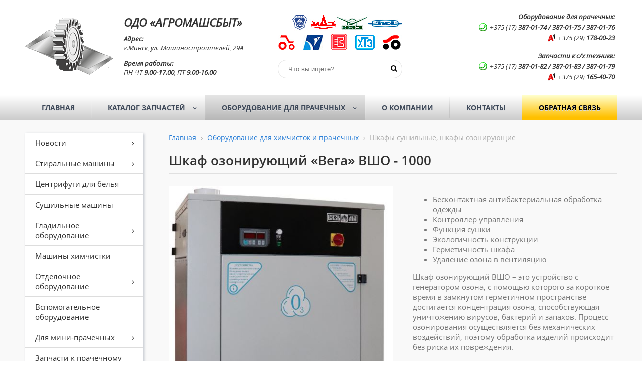

--- FILE ---
content_type: text/html; charset=UTF-8
request_url: https://agromashsbyt.by/drycleaning/shkafy-sushilnye/shkaf-ozoniruyushchiy-vega-vsho-1000/
body_size: 11040
content:
<!DOCTYPE html>
<html lang="ru">
<head>
<meta name="viewport" content="width=device-width, initial-scale=1.0">
<meta name="yandex-verification" content="4e9fa9282e845d3d" />
<meta name="cmsmagazine" content="edd357154ee86e4253d6332946a289c2" />
<meta name="google-site-verification" content="bAaJrjIQ_ZA-cfAEn54DC3dJo9pHSeeXiJ1_U_VQT-w" />
<meta name="format-detection" content="telephone=no,email=no,address=no,date=no">
<title>Шкаф озонирующий «Вега» ВШО - 1000 купить в Минске</title>
<meta http-equiv="Content-Type" content="text/html; charset=UTF-8" />
<meta name="description" content="Купить шкаф озонирующий «вега» вшо - 1000 в Минске и по всей Беларуси по выгодной цене. Гибкая система скидок, выгодные условия оплаты!" />
<link href="//fonts.googleapis.com/css?family=Open Sans:600,400,300,300italic,400italic,500,700&subset=latin,cyrillic" type="text/css"  rel="stylesheet" />
<link href="//maxcdn.bootstrapcdn.com/font-awesome/4.6.3/css/font-awesome.min.css" type="text/css"  rel="stylesheet" />
<link href="/bitrix/js/ui/design-tokens/dist/ui.design-tokens.min.css?167820545422029" type="text/css"  rel="stylesheet" />
<link href="/bitrix/js/ui/fonts/opensans/ui.font.opensans.min.css?16782054502320" type="text/css"  rel="stylesheet" />
<link href="/bitrix/js/main/popup/dist/main.popup.bundle.min.css?167820543425089" type="text/css"  rel="stylesheet" />
<link href="/bitrix/cache/css/s1/kolibri_corplite/page_208b3e297992e5b739de079b79802953/page_208b3e297992e5b739de079b79802953_v1.css?167820564121281" type="text/css"  rel="stylesheet" />
<link href="/bitrix/cache/css/s1/kolibri_corplite/template_0b127edc9babee2071ccb224489a8f7e/template_0b127edc9babee2071ccb224489a8f7e_v1.css?167820563951400" type="text/css"  data-template-style="true" rel="stylesheet" />
<script type="text/javascript">if(!window.BX)window.BX={};if(!window.BX.message)window.BX.message=function(mess){if(typeof mess==='object'){for(let i in mess) {BX.message[i]=mess[i];} return true;}};</script>
<script type="text/javascript">(window.BX||top.BX).message({'JS_CORE_LOADING':'Загрузка...','JS_CORE_NO_DATA':'- Нет данных -','JS_CORE_WINDOW_CLOSE':'Закрыть','JS_CORE_WINDOW_EXPAND':'Развернуть','JS_CORE_WINDOW_NARROW':'Свернуть в окно','JS_CORE_WINDOW_SAVE':'Сохранить','JS_CORE_WINDOW_CANCEL':'Отменить','JS_CORE_WINDOW_CONTINUE':'Продолжить','JS_CORE_H':'ч','JS_CORE_M':'м','JS_CORE_S':'с','JSADM_AI_HIDE_EXTRA':'Скрыть лишние','JSADM_AI_ALL_NOTIF':'Показать все','JSADM_AUTH_REQ':'Требуется авторизация!','JS_CORE_WINDOW_AUTH':'Войти','JS_CORE_IMAGE_FULL':'Полный размер'});</script>

<script type="text/javascript" src="/bitrix/js/main/core/core.min.js?1678205445220366"></script>

<script>BX.setJSList(['/bitrix/js/main/core/core_ajax.js','/bitrix/js/main/core/core_promise.js','/bitrix/js/main/polyfill/promise/js/promise.js','/bitrix/js/main/loadext/loadext.js','/bitrix/js/main/loadext/extension.js','/bitrix/js/main/polyfill/promise/js/promise.js','/bitrix/js/main/polyfill/find/js/find.js','/bitrix/js/main/polyfill/includes/js/includes.js','/bitrix/js/main/polyfill/matches/js/matches.js','/bitrix/js/ui/polyfill/closest/js/closest.js','/bitrix/js/main/polyfill/fill/main.polyfill.fill.js','/bitrix/js/main/polyfill/find/js/find.js','/bitrix/js/main/polyfill/matches/js/matches.js','/bitrix/js/main/polyfill/core/dist/polyfill.bundle.js','/bitrix/js/main/core/core.js','/bitrix/js/main/polyfill/intersectionobserver/js/intersectionobserver.js','/bitrix/js/main/lazyload/dist/lazyload.bundle.js','/bitrix/js/main/polyfill/core/dist/polyfill.bundle.js','/bitrix/js/main/parambag/dist/parambag.bundle.js']);
</script>
<script type="text/javascript">(window.BX||top.BX).message({'LANGUAGE_ID':'ru','FORMAT_DATE':'DD.MM.YYYY','FORMAT_DATETIME':'DD.MM.YYYY HH:MI:SS','COOKIE_PREFIX':'BITRIX_SM','SERVER_TZ_OFFSET':'10800','UTF_MODE':'Y','SITE_ID':'s1','SITE_DIR':'/','USER_ID':'','SERVER_TIME':'1770122453','USER_TZ_OFFSET':'0','USER_TZ_AUTO':'Y','bitrix_sessid':'10b472c7801bd3520e0f4a6499cb9fdf'});</script>


<script type="text/javascript" src="//code.jquery.com/jquery-2.2.4.js"></script>
<script type="text/javascript" src="/bitrix/js/main/popup/dist/main.popup.bundle.min.js?167820543465492"></script>
<script type="text/javascript" src="//yastatic.net/es5-shims/0.0.2/es5-shims.min.js"></script>
<script type="text/javascript" src="//yastatic.net/share2/share.js"></script>
<script type="text/javascript">BX.setJSList(['/bitrix/components/kolibri/form.order/templates/.default/script.js','/bitrix/templates/kolibri_corplite/assets/fancybox/jquery.fancybox.js','/bitrix/templates/kolibri_corplite/assets/fancybox/helpers/jquery.fancybox-buttons.js','/bitrix/templates/kolibri_corplite/assets/fancybox/helpers/jquery.fancybox-media.js','/bitrix/templates/kolibri_corplite/assets/fancybox/helpers/jquery.fancybox-thumbs.js','/bitrix/templates/kolibri_corplite/assets/owl-carousel/owl.carousel.js','/bitrix/templates/kolibri_corplite/assets/smartmenus/jquery.smartmenus.min.js','/bitrix/templates/kolibri_corplite/assets/scrollup/jquery.scrollup.min.js','/bitrix/templates/kolibri_corplite/script.js','/bitrix/components/kolibri/form.callback/templates/.default/script.js','/bitrix/templates/kolibri_corplite/custom.js']);</script>
<script type="text/javascript">BX.setCSSList(['/bitrix/templates/kolibri_corplite/components/bitrix/catalog/.default/style.css','/bitrix/templates/kolibri_corplite/components/bitrix/catalog/.default/bitrix/catalog.element/.default/style.css','/bitrix/components/kolibri/form.order/templates/.default/style.css','/bitrix/templates/kolibri_corplite/assets/fancybox/jquery.fancybox.css','/bitrix/templates/kolibri_corplite/assets/fancybox/helpers/jquery.fancybox-buttons.css','/bitrix/templates/kolibri_corplite/assets/fancybox/helpers/jquery.fancybox-thumbs.css','/bitrix/templates/kolibri_corplite/assets/owl-carousel/owl.carousel.css','/bitrix/templates/kolibri_corplite/assets/owl-carousel/owl.theme.css','/bitrix/templates/kolibri_corplite/assets/smartmenus/sm-core-css.css','/bitrix/templates/kolibri_corplite/assets/smartmenus/sm-theme.css','/bitrix/templates/kolibri_corplite/assets/scrollup/jquery.scrollup.css','/bitrix/templates/kolibri_corplite/components/bitrix/search.form/.default/style.css','/bitrix/templates/kolibri_corplite/components/bitrix/breadcrumb/.default/style.css','/bitrix/components/bitrix/breadcrumb/templates/coffeediz.schema.org/style.css','/bitrix/components/kolibri/form.callback/templates/.default/style.css','/bitrix/templates/kolibri_corplite/styles.css','/bitrix/templates/kolibri_corplite/template_styles.css','/bitrix/templates/kolibri_corplite/adaptive.css','/bitrix/templates/kolibri_corplite/colors.css','/bitrix/templates/kolibri_corplite/custom.css']);</script>
<link href="//agromashsbyt.by/drycleaning/shkafy-sushilnye/shkaf-ozoniruyushchiy-vega-vsho-1000/" rel="canonical" />



<script type="text/javascript"  src="/bitrix/cache/js/s1/kolibri_corplite/template_8ee0a16bf0ba7b3c1c374016789d5172/template_8ee0a16bf0ba7b3c1c374016789d5172_v1.js?1678205635233501"></script>
<script type="text/javascript"  src="/bitrix/cache/js/s1/kolibri_corplite/page_2fcf0dd4b336e536aede5e71f18ad726/page_2fcf0dd4b336e536aede5e71f18ad726_v1.js?16782056411374"></script>
<script type="text/javascript">var _ba = _ba || []; _ba.push(["aid", "321ced99a753d918dc0f8918dd79599a"]); _ba.push(["host", "agromashsbyt.by"]); (function() {var ba = document.createElement("script"); ba.type = "text/javascript"; ba.async = true;ba.src = (document.location.protocol == "https:" ? "https://" : "http://") + "bitrix.info/ba.js";var s = document.getElementsByTagName("script")[0];s.parentNode.insertBefore(ba, s);})();</script>


<link rel="shortcut icon" href="/favicon.ico" type="image/x-icon" />
</head>
<body>
<div id="wrapper">
	<div id="header">
		<div class="bonnet">
			<div class="inner clearfix">
				<div class="left">
					<div class="vertical-element">
						<div style="padding-top:5px;"><a href="/"><img src="/include/logo.png"></a></div>					</div>
					<div class="vertical-helper"></div>
				</div>
				<div class="center">
					<div class="vertical-element">
						<br><em><p style="text-align: left;line-height: 0;margin-top:15px;font-size: 17pt;">
<b>ОДО «АГРОМАШСБЫТ»</b>
</p>
<p style="font-size: 10pt;">
<b>Адрес:</b> <br>г.Минск, ул. Машиностроителей, 29А</b>
</p>
<p style="font-size: 10pt;">
<b>Время работы:</b> <br>ПН-ЧТ <b>9.00-17.00</b>, ПТ <b>9.00-16.00</b>
</p>
</em>					</div>
					<div class="vertical-helper"></div>
				</div>
				<div class="right">
					<div class="vertical-element">
						<div class="desktop"><em><p style="font-size: 10pt;">
<b>Оборудование для прачечных:</b>
<br>
<img src="/images/city.png"><span style="line-height: 1.7;">+375 (17) <b>387-01-74 / 387-01-75 / 387-01-76</b></span><br>
<img src="/images/velcom.png"><span style="font-size: 10pt;">+375 (29) <b>178-00-23</b></span>
<br>
<p style="line-height: 0;margin-top:15px;font-size: 10pt;">
<span style="font-size: 10pt;">
<p>
<span style="font-size: 10pt;"><b>Запчасти к с/х технике:</b></span>
<br>
<img src="/images/city.png"><span style="font-size: 10pt;">+375 (17) <b>387-01-82 / 387-01-83 / 387-01-79</b></span><br>
<img src="/images/velcom.png"><span style="font-size: 10pt;line-height: 1.6;">+375 (29) <b>165-40-70 </b></span>
</p></em>
</div>
<div class="mobile"><img src="/images/tel.jpg"></div>					</div>
					<div class="vertical-helper"></div>
				</div>
									<div class="search-form-box">
						<div class="vertical-element">
							<img src="/images/auto.jpg">
<br><br>

<div id="search-form" class="default">
	<form action="/search/" method="GET">
		<input type="text" name="q" value="" placeholder="Что вы ищете?" required>
		<button type="submit"><i class="fa fa-search" aria-hidden="true"></i></button>
	</form>
</div>						</div>
						<div class="vertical-helper"></div>
					</div>
							</div>
		</div>
		<div class="navigation">
			<div class="inner clearfix">
				
<ul id="menu" class="top sm sm-theme">
					<li>
					<a href="/">Главная</a>
			</li>				<li>
					<a href="/products/">Каталог запчастей</a>
			<ul>				<li>
					<a href="/products/zapchasti-k-traktoram/">Запчасти к тракторам</a>
			<ul>				<li>
					<a href="/products/zapchasti-mtz/">Запчасти МТЗ</a>
			</li>				<li>
					<a href="/products/zapchasti-t-25/">Запчасти Т-25</a>
			</li>				<li>
					<a href="/products/zapchasti-t-40/">Запчасти Т-40</a>
			</li>				<li>
					<a href="/products/zapchasti-t-150/">Запчасти Т-150</a>
			</li>				<li>
					<a href="/products/zapchasti-t-16/">Запчасти Т-16</a>
			</li>				<li>
					<a href="/products/zapchasti-yumz/">Запчасти ЮМЗ</a>
			</li>				<li>
					<a href="/products/zapchasti-dt-75/">Запчасти ДТ-75</a>
			</li></ul></li>				<li>
					<a href="/products/zapchasti-k-avtomobilyam/">Запчасти к автомобилям</a>
			<ul>				<li>
					<a href="/products/zapchasti-maz/">Запчасти МАЗ</a>
			</li>				<li>
					<a href="/products/zapchasti-gaz/">Запчасти ГАЗ</a>
			</li>				<li>
					<a href="/products/zapchasti-uaz/">Запчасти УАЗ</a>
			</li>				<li>
					<a href="/products/zapchasti-kamaz/">Запчасти КамАЗ</a>
			</li>				<li>
					<a href="/products/zapchasti-zil/">Запчасти ЗИЛ</a>
			</li></ul></li>				<li>
					<a href="/products/gidroraspredeliteli/">Гидрораспределители</a>
			</li>				<li>
					<a href="/products/rukava-vysokogo-davleniya/">Рукава высокого давления</a>
			</li>				<li>
					<a href="/products/salniki/">Сальники</a>
			</li>				<li>
					<a href="/products/podshipniki/">Подшипники</a>
			</li>				<li>
					<a href="/products/remni/">Ремни</a>
			</li>				<li>
					<a href="/products/remkomplekty-rti/">Ремкомплекты РТИ</a>
			</li>				<li>
					<a href="/products/nasosy-nsh/">Насосы НШ</a>
			</li>				<li>
					<a href="/products/fary-i-katafoty/">Фары и фонари</a>
			</li>				<li>
					<a href="/products/filtry/">Фильтры</a>
			</li></ul></li>				<li class="selected">
					<a href="/drycleaning/">Оборудование для прачечных</a>
			<ul>				<li>
					<a href="/info/">Новости</a>
			</li>				<li>
					<a href="/drycleaning/stiralnye-mashiny/">Стиральные машины</a>
			<ul>				<li>
					<a href="/drycleaning/podressorennye/">Подрессоренные</a>
			</li>				<li>
					<a href="/drycleaning/nepodressorennye/">Неподрессоренные</a>
			<ul>				<li>
					<a href="/drycleaning/mashiny-vlazhnost-110-upravlenie-ruchnoe/">С остаточной влажностью 110%, управление ручное</a>
			</li>				<li>
					<a href="/drycleaning/mashiny-vlazhnost-70-upravlenie-avtomat/">С остаточной влажностью 70%, управление автомат</a>
			</li></ul></li>				<li>
					<a href="/drycleaning/barernogo-tipa/">Барьерного типа</a>
			</li></ul></li>				<li>
					<a href="/drycleaning/tsentrifugi-dlya-belya/">Центрифуги для белья</a>
			</li>				<li>
					<a href="/drycleaning/sushilnye-mashiny/">Сушильные машины</a>
			</li>				<li>
					<a href="/drycleaning/gladilnoe-oborudovaniie/">Гладильное оборудование</a>
			<ul>				<li>
					<a href="/drycleaning/gladilnye-stoly/">Гладильные столы</a>
			</li>				<li>
					<a href="/drycleaning/kalandry-gladilnye/">Каландры гладильные</a>
			</li>				<li>
					<a href="/drycleaning/katki-gladilnye/">Катки гладильные</a>
			</li>				<li>
					<a href="/drycleaning/pressy-gladilnye/">Прессы гладильные</a>
			</li></ul></li>				<li>
					<a href="/drycleaning/mashiny-khimchistki/">Машины химчистки</a>
			</li>				<li>
					<a href="/drycleaning/otdelochnoe-oborudovanie/">Отделочное оборудование</a>
			<ul>				<li>
					<a href="/drycleaning/pyatnovyvodnoe-oborudovanie/">Пятновыводное оборудование</a>
			</li></ul></li>				<li>
					<a href="/drycleaning/vspomogatelnoe-oborudovanie/">Вспомогательное оборудование</a>
			</li>				<li>
					<a href="/drycleaning/dlya-mini-prachechnykh/">Для мини-прачечных</a>
			<ul>				<li>
					<a href="/drycleaning/stiralno-otzhimnye-mashiny/">Стирально-отжимные машины для мини-прачечных</a>
			</li>				<li>
					<a href="/drycleaning/sushilnye-mashini/">Сушильные машины для мини-прачечных</a>
			</li></ul></li>				<li>
					<a href="/drycleaning/zapchasti-k-prachechnomu-oborudovaniyu/">Запчасти к прачечному оборудованию</a>
			</li>				<li>
					<a href="/drycleaning/peropukhoochistitelnoe-oborudovanie/">Перопухоочистительное оборудование</a>
			</li>				<li class="selected">
					<a href="/drycleaning/shkafy-sushilnye/">Шкафы сушильные, шкафы озонирующие</a>
			<ul>				<li>
					<a href="/drycleaning/sushilnye-moduli-dlya-obuvi/">Сушильные модули для обуви</a>
			</li></ul></li>				<li>
					<a href="/drycleaning/oborudovanie-dlya-kovrov/">Оборудование для ковров</a>
			</li></ul></li>				<li>
					<a href="/about/">О компании</a>
			</li>				<li>
					<a href="/contacts/">Контакты</a>
			</li>				<li>
					<a href="#callback">Обратная связь</a>
			</li></ul>
<a class="callback" href="#callback">Обратная связь</a>			</div>
		</div>
			</div>
	<div id="content">
		<div class="inner clearfix">
												<div id="sidebar" class="equalheight">
						
<ul id="menu" class="left sm sm-theme sm-vertical">
					<li>
					<a href="/info/">Новости</a>
			<ul>				<li>
					<a href="/info/video/">Видео</a>
			</li>				<li>
					<a href="/info/news/">Новости</a>
			</li></ul></li>				<li>
					<a href="/drycleaning/stiralnye-mashiny/">Стиральные машины</a>
			<ul>				<li>
					<a href="/drycleaning/podressorennye/">Подрессоренные</a>
			</li>				<li>
					<a href="/drycleaning/nepodressorennye/">Неподрессоренные</a>
			<ul>				<li>
					<a href="/drycleaning/mashiny-vlazhnost-110-upravlenie-ruchnoe/">С остаточной влажностью 110%, управление ручное</a>
			</li>				<li>
					<a href="/drycleaning/mashiny-vlazhnost-70-upravlenie-avtomat/">С остаточной влажностью 70%, управление автомат</a>
			</li></ul></li>				<li>
					<a href="/drycleaning/barernogo-tipa/">Барьерного типа</a>
			</li></ul></li>				<li>
					<a href="/drycleaning/tsentrifugi-dlya-belya/">Центрифуги для белья</a>
			</li>				<li>
					<a href="/drycleaning/sushilnye-mashiny/">Сушильные машины</a>
			</li>				<li>
					<a href="/drycleaning/gladilnoe-oborudovaniie/">Гладильное оборудование</a>
			<ul>				<li>
					<a href="/drycleaning/gladilnye-stoly/">Гладильные столы</a>
			</li>				<li>
					<a href="/drycleaning/kalandry-gladilnye/">Каландры гладильные</a>
			</li>				<li>
					<a href="/drycleaning/katki-gladilnye/">Катки гладильные</a>
			</li>				<li>
					<a href="/drycleaning/pressy-gladilnye/">Прессы гладильные</a>
			</li></ul></li>				<li>
					<a href="/drycleaning/mashiny-khimchistki/">Машины химчистки</a>
			</li>				<li>
					<a href="/drycleaning/otdelochnoe-oborudovanie/">Отделочное оборудование</a>
			<ul>				<li>
					<a href="/drycleaning/pyatnovyvodnoe-oborudovanie/">Пятновыводное оборудование</a>
			</li></ul></li>				<li>
					<a href="/drycleaning/vspomogatelnoe-oborudovanie/">Вспомогательное оборудование</a>
			</li>				<li>
					<a href="/drycleaning/dlya-mini-prachechnykh/">Для мини-прачечных</a>
			<ul>				<li>
					<a href="/drycleaning/stiralno-otzhimnye-mashiny/">Стирально-отжимные машины для мини-прачечных</a>
			</li>				<li>
					<a href="/drycleaning/sushilnye-mashini/">Сушильные машины для мини-прачечных</a>
			</li></ul></li>				<li>
					<a href="/drycleaning/zapchasti-k-prachechnomu-oborudovaniyu/">Запчасти к прачечному оборудованию</a>
			</li>				<li>
					<a href="/drycleaning/peropukhoochistitelnoe-oborudovanie/">Перопухоочистительное оборудование</a>
			</li>				<li class="selected">
					<a href="/drycleaning/shkafy-sushilnye/">Шкафы сушильные, шкафы озонирующие</a>
			<ul>				<li>
					<a href="/drycleaning/sushilnye-moduli-dlya-obuvi/">Сушильные модули для обуви</a>
			</li></ul></li>				<li>
					<a href="/drycleaning/oborudovanie-dlya-kovrov/">Оборудование для ковров</a>
			</li></ul>
												<div class="box">
													</div>
					</div>
					<div id="workarea" class="partial equalheight clearfix">
								<div id="breadcrumbs" class="default">
			<span>
							<a href="/" title="Главная">Главная</a>
					</span>
			<span>
							<a href="/drycleaning/" title="Оборудование для химчисток и прачечных">Оборудование для химчисток и прачечных</a>
					</span>
			<span>
							Шкафы сушильные, шкафы озонирующие					</span>
	</div>
				<h1 class="title">Шкаф озонирующий «Вега» ВШО - 1000</h1>
			<!-- Copyright (c) MetaTag Group | https://metatag.by/ -->
<div id="catalog" class="default">
	

<div id="catalog-element" class="default">
	<div class="card clearfix">
		<div class="col-left pictures clearfix owl-carousel" data-options='{"items":1,"dots":false}'>
												<a class="fancybox" href="/upload/iblock/5c4/5c479b9e3761c0738bc09794204c74d3.jpg" rel="group-4042">
						<img src="/upload/iblock/5c4/5c479b9e3761c0738bc09794204c74d3.jpg" alt="Шкаф озонирующий «Вега» ВШО - 1000" title="Шкаф озонирующий «Вега» ВШО - 1000" />
					</a>
									</div>
		<div class="col-right info">
													<div class="preview-text">
					<ul>
	<li>Бесконтактная антибактериальная обработка одежды</li>
	<li>Контроллер управления</li>
	<li>Функция сушки</li>
	<li>Экологичность конструкции</li>
	<li>Герметичность шкафа</li>
	<li>Удаление озона в вентиляцию</li>
</ul>
<p>
	 Шкаф озонирующий ВШО – это устройство с генератором озона, с помощью которого за короткое время в замкнутом герметичном пространстве достигается концентрация озона, способствующая уничтожению вирусов, бактерий и запахов. Процесс озонирования осуществляется без механических воздействий, поэтому обработка изделий происходит без риска их повреждения. 
</p>
<p>
	Гигиенической обработке могут быть подвергнуты шубы и шапки из ценного меха, театральные костюмы, которые требуется освежить, а также спортивная и пожарная амуниция, различная обувь, изделия после химчистки с запахом перхлорэтилена. 
</p>
<p>
	Шкаф оснащен контроллером, который имеет несколько готовых программ, а также позволяет настроить дополнительные программы с параметрами озонирования для уничтожения как легкоудаляемых, так и застарелых, трудновыводимых неприятных запахов. 
</p>
<p>
	Изделия помещаются внутри шкафа: обувь и шапки на съемных полках, а одежда на вешалках-плечиках вешается на перекладину. Дверца шкафа герметично закрывается и при запуске программы блокируется до полного окончания работы программы. 
</p>
<p>
	Отработанный озон в процессе продувки шкафа выбрасывается в вентиляцию и быстро разлагается в атмосфере. Версия шкафа с нагревателем (с индексом С) позволяет также осуществлять легкую сушку изделий без механических воздействий. Для удобства установки шкаф оснащен поворотными колесами.
</p>				</div>
										<div class="price">
											<!--<div class="missing">
							По запросу						</div>-->
									</div>
						<div class="buttons">
				<noindex>
					<a class="button fancybox" href="#order">
						<!--Заказать-->
													Уточнить цену
											</a>
				</noindex>
			</div>
			<!--<div class="share">
				<span>Поделиться ссылкой:</span>
				<div class="ya-share2" data-services="vkontakte,facebook,odnoklassniki,twitter,linkedin,viber,whatsapp"></div>
			</div>-->
		</div>
	</div>
				<div class="detail-text clearfix">
			<h4>Описание</h4>
			<table>
<tbody>
<tr>
	<th colspan="2">
		 Наименование показателя, единица измерения
	</th>
	<th rowspan="1" colspan="1">
		 &nbsp;ВШО-1000&nbsp;
	</th>
	<th rowspan="1" colspan="1">
		 ВШО-1000C
	</th>
</tr>
<tr>
	<td rowspan="3" colspan="1">
		 Габаритные размеры, мм, не более
	</td>
	<td rowspan="1" colspan="1">
		 длина (глубина)
	</td>
	<td colspan="2">
		 &nbsp;650&nbsp;
	</td>
</tr>
<tr>
	<td rowspan="1" colspan="1">
		 ширина
	</td>
	<td rowspan="1" colspan="2">
		 1060
	</td>
</tr>
<tr>
	<td rowspan="1" colspan="1">
		 высота
	</td>
	<td rowspan="1" colspan="2">
		 1995
	</td>
</tr>
<tr>
	<td rowspan="1" colspan="2">
		 Высота до перекладины для вешалок, мм&nbsp;
	</td>
	<td rowspan="1" colspan="2">
		 1620&nbsp;
	</td>
</tr>
<tr>
	<td rowspan="3" colspan="1">
		 Рабочее пространство, мм
	</td>
	<td rowspan="1" colspan="1">
		 глубина
	</td>
	<td colspan="2">
		 600
	</td>
</tr>
<tr>
	<td rowspan="1" colspan="1">
		 ширина
	</td>
	<td rowspan="1" colspan="2">
		 1000
	</td>
</tr>
<tr>
	<td rowspan="1" colspan="1">
		 высота
	</td>
	<td rowspan="1" colspan="2">
		 1400
	</td>
</tr>
<tr>
	<td colspan="2">
		 Длина шкафа при открытых дверях, мм
	</td>
	<td colspan="2">
		 1450
	</td>
</tr>
<tr>
	<td rowspan="1" colspan="2">
		 Функция сушки
	</td>
	<td rowspan="1" colspan="1">
		 нет
	</td>
	<td rowspan="1" colspan="1">
		 есть
	</td>
</tr>
<tr>
	<td rowspan="1" colspan="4">
		 ТЕХНОЛОГИЧЕСКИЕ ПАРАМЕТРЫ
	</td>
</tr>
<tr>
	<td colspan="2">
		 Максимальная производительность по&nbsp; озону, г/час, не более
	</td>
	<td colspan="2">
		 &nbsp;15
	</td>
</tr>
<tr>
	<td rowspan="1" colspan="2">
		 Расход электроэнергии, кВт·ч при продувке, не более&nbsp; &nbsp;
	</td>
	<td rowspan="1" colspan="2">
		 &nbsp; 0,05&nbsp;
	</td>
</tr>
<tr>
	<td rowspan="1" colspan="2">
		 Расход электроэнергии, кВт·ч при озонировании за средний цикл, не более
	</td>
	<td rowspan="1" colspan="2">
		 &nbsp;0,06
	</td>
</tr>
<tr>
	<td rowspan="1" colspan="2">
		 Расход электроэнергии, кВт·ч при сушке за средний цикл, не более&nbsp;
	</td>
	<td rowspan="1" colspan="1">
		 -
	</td>
	<td rowspan="1" colspan="1">
		 1.85
	</td>
</tr>
<tr>
	<td rowspan="1" colspan="2">
		 Вид обогрева
	</td>
	<td rowspan="1" colspan="2">
		 электро
	</td>
</tr>
<tr>
	<td rowspan="1" colspan="2">
		 ЭЛЕКТРИЧЕСКИЕ ПАРАМЕТРЫ<br>
	</td>
	<td rowspan="1" colspan="2">
		 &nbsp;
	</td>
</tr>
<tr>
	<td rowspan="1" colspan="2">
		 Напряжение электросети, В
	</td>
	<td rowspan="1" colspan="2">
		 &nbsp;220±10%&nbsp;
	</td>
</tr>
<tr>
	<td rowspan="1" colspan="2">
		 Частота тока, Гц
	</td>
	<td rowspan="1" colspan="2">
		 50
	</td>
</tr>
<tr>
	<td rowspan="3" colspan="1">
		 Номинальная мощность, кВт, не более:&nbsp;&nbsp;
	</td>
	<td rowspan="1" colspan="1">
		 электродвигателей вентиляторов
	</td>
	<td rowspan="1" colspan="2">
		 0,07
	</td>
</tr>
<tr>
	<td rowspan="1" colspan="1">
		 озонатор
	</td>
	<td rowspan="1" colspan="2">
		 0,15&nbsp;
	</td>
</tr>
<tr>
	<td rowspan="1" colspan="1">
		 электронагревателя
	</td>
	<td rowspan="1" colspan="1">
		 -
	</td>
	<td rowspan="1" colspan="1">
		 1.8
	</td>
</tr>
<tr>
	<td rowspan="1" colspan="4">
		 ПРИСОЕДИНИТЕЛЬНЫЕ&nbsp; ПАРАМЕТРЫ&nbsp;
	</td>
</tr>
<tr>
	<td rowspan="1" colspan="2">
		 Диаметр выходного патрубка вентилятора, мм
	</td>
	<td rowspan="1" colspan="2">
		 125
	</td>
</tr>
<tr>
	<td rowspan="1" colspan="2">
		 Производительность вентилятора по воздуху,&nbsp; м3/ч&nbsp;
	</td>
	<td rowspan="1" colspan="2">
		 185
	</td>
</tr>
<tr>
	<td rowspan="1" colspan="4">
		 УСТАНОВОЧНЫЕ&nbsp; ПАРАМЕТРЫ&nbsp;
	</td>
</tr>
<tr>
	<td colspan="2">
		 Масса, кг, не более
	</td>
	<td rowspan="1" colspan="1">
		 155
	</td>
	<td rowspan="1" colspan="1">
		 160
	</td>
</tr>
<tr>
	<td colspan="2">
		 Длина шнура питания, м
	</td>
	<td rowspan="1" colspan="2">
		 2,5
	</td>
</tr>
</tbody>
</table>
<p>
</p>
<table>
<tbody>
<tr>
</tr>
</tbody>
</table>
<p>
 <a href="/drycleaning/shkafy-sushilnye/shkaf-ozoniruyushchiy-vega-vsho-800/">
	Почитать подробнее о технологии озонирования</a>
</p>		</div>
		<div class="back-link">
		<a href="/drycleaning/shkafy-sushilnye/">Назад в раздел</a>
	</div>
</div>

</div>

<!-- Include component kolibri:form.order -->

<!--'start_frame_cache_form_order'--><div id="order">
	<form method="POST">
		<div class="form-header clearfix">
			<i class="fa fa-phone"></i>
			<div class="text">
				<div class="title">Заказ</div>
				Оформите заказ, наш сотрудник свяжется с вами для уточнения деталей.			</div>
		</div>
		<div class="form-body">
			<div class="echo">
				<div class="loading">
					<i class="fa fa-cog fa-spin"></i>
				</div>
				<div class="error">
					<i class="fa fa-close"></i> Вы заполнили не все обязательные поля				</div>
				<div class="success">
					<i class="fa fa-check"></i> Спасибо! Ваша заявка принята!				</div>
			</div>
			<div class="row">
				<label>Ваше имя: <span class="star">*</span></label>
				<input id="name" class="required" type="text" aria-required="true" />
			</div>
			<div class="row">
				<label>Телефон:</label>
				<input id="phone" class="required" type="text" aria-required="true" />
			</div>
			<div class="row">
				<label>E-mail: <span class="star">*</span></label>
				<textarea id="email" class="required" type="text"  size="100" aria-required="true" ></textarea>
			</div>
			<div class="row">
				<label>Сообщение: <span class="star">*</span></label>
				<textarea id="message" class="required" rows="5" aria-required="true">Здравствуйте, меня интересует "Шкаф озонирующий «Вега» ВШО - 1000"</textarea>
			</div>
		</div>
		<div class="form-footer clearfix">
			<div class="note"><span class="star">*</span> - обязательные поля</div>
			<a id="submit" class="button" href="javascript:order('agromashrb@mail.ru')">Отправить</a>
		</div>
	</form>
</div>
<!--'end_frame_cache_form_order'--><h3>
Прайс-листы завода изготовителя прачечного оборудования: </h3>
<li> <a href="http://agromashsbyt.by/upload/medialibrary/prajs-list-ot-12-01-2026.pdf" target="_blank">на оборудование для прачечных и химчисток</a></li>			</div>
		</div>
	</div>
	<div id="footer">
		<div class="inner clearfix">
			<div class="left">
				©&nbsp;ОДО «АГРОМАШСБЫТ», 2013 — 2026<br>
 Все права защищены.<br>
<script type="application/ld+json">
{
  "@context": "http://schema.org",
  "@type": "WebSite",
  "name": "Агромашсбыт",
  "alternateName": "ОДО Агромашсбыт",
  "url": "https://argomashsbyt.by",
  "description": "Запасные части для сельхозтехники и автомобилей в Минске. Промышленного оборудование для прачечных и химчисток."  
}
</script>
<script type="application/ld+json">
{
  "@context": "http://schema.org",
  "@type": "Organization",
  "url": "https://argomashsbyt.by",
  "name": "Агромашсбыт",
  "logo": "https://agromashsbyt.by/include/logo.png",
  "contactPoint": [
  {
    "@type": "ContactPoint",
    "name": "Запчасти к с/х технике",
    "telephone": "+375 17-387-01-82",
    "contactType": "customer service",
    "email": "agromashrb@mail.ru",
    "availableLanguage": "RU", 
    "areaServed" : "BY" 
  },{
    "@type": "ContactPoint",
    "name": "Оборудование для прачечных",
    "telephone": "+375 17-387-01-74",
    "contactType": "customer service",
    "email": "agromashrb@mail.ru",
    "availableLanguage": "RU", 
    "areaServed" : "BY" 
  }],
  "description": "Запасные части для сельхозтехники и автомобилей в Минске. Промышленное оборудование для прачечных и химчисток.",
  "address": {
  "@type": "PostalAddress",
  "addressLocality": "220118 Минск, Беларусь, ул. Машиностроителей, 29А, 5 подъезд" 
    }
}
</script>

<div class="bx_breadcrumbs" style="display: none;">

<ul itemscope itemtype="http://schema.org/BreadcrumbList"><li itemprop="itemListElement" itemscope itemtype="http://schema.org/ListItem"><a href="/" title="Главная" itemprop="item"><span itemprop="name">Главная</span><meta itemprop="position" content="0" /></a></li><li itemprop="itemListElement" itemscope itemtype="http://schema.org/ListItem"><a href="/drycleaning/" title="Оборудование для химчисток и прачечных" itemprop="item"><span itemprop="name">Оборудование для химчисток и прачечных</span><meta itemprop="position" content="1" /></a></li><li itemprop="itemListElement" itemscope itemtype="http://schema.org/ListItem"><a href="/drycleaning/shkafy-sushilnye/" title="Шкафы сушильные, шкафы озонирующие" itemprop="item"><span itemprop="name">Шкафы сушильные, шкафы озонирующие</span><meta itemprop="position" content="2" /></a></li></ul>
</div>			</div>
			<div class="center">
				220118, г.Минск,&nbsp;<br>
 ул. Машиностроителей, 29А, <br>
 5 подъезд<br>			</div>
			<div class="metatag">

				<img src="/images/tel2.png">&nbsp;<a href="tel:+375173870182">+375 (17) 387-01-82</a><br />
				<img src="/images/tel2.png">&nbsp;<a href="tel:+375173870183">+375 (17) 387-01-83</a><br /> 
				<img src="/images/mail2.png">&nbsp;<a href="mailto:agromashrb@mail.ru">agromashrb@mail.ru</a> 

				<div id="bx-composite-banner"></div>
			</div>
			<div class="right">
				<i class="fa fa-map-marker"></i> &nbsp; <a style="color:#fff !important;" href="/contacts/">Наше расположение</a><br>карта проезда			
			</div>
		</div>
	</div>
</div>
<!-- Include component kolibri:form.callback -->

<!--'start_frame_cache_form_callback'--><div id="callback">
	<form method="POST">
		<div class="form-header clearfix">
			<i class="fa fa-phone"></i>
			<div class="text">
				<div class="title">Обратная связь</div>
				Наш сотрудник свяжется с вами для уточнения деталей.
			</div>
		</div>
		<div class="form-body">
			<div class="echo">
				<div class="loading">
					<i class="fa fa-cog fa-spin"></i>
				</div>
				<div class="error">
					<i class="fa fa-close"></i> Вы заполнили не все обязательные поля				</div>
				<div class="success">
					<i class="fa fa-check"></i> Спасибо! Ваша заявка принята!				</div>
			</div>
			<div class="row">
				<label>Ваше имя: <span class="star">*</span></label>
				<input id="name" class="required" type="text" aria-required="true" />
			</div>
			<div class="row">
				<label>Телефон:</label>
				<input id="phone" class="required" type="text" aria-required="true" />
			</div>
			<div class="row">
				<label>E-mail: <span class="star">*</span></label>
				<input id="email" class="required" type="text" aria-required="true" />
			</div>
			<div class="row">
				<label>Сообщение: <span class="star">*</span></label>
				<textarea id="message" class="required" rows="5" aria-required="true"></textarea>
			</div>
		</div>
		<div class="form-footer clearfix">
			<div class="note"><span class="star">*</span> - обязательные поля</div>
			<a id="submit" class="button" href="javascript:callback('agromashrb@mail.ru')">Отправить</a>
		</div>
	</form>
</div>
<!--'end_frame_cache_form_callback'--><!-- Yandex.Metrika counter -->
<script type="text/javascript">
    (function (d, w, c) {
        (w[c] = w[c] || []).push(function() {
            try {
                w.yaCounter43615149 = new Ya.Metrika({
                    id:43615149,
                    clickmap:true,
                    trackLinks:true,
                    accurateTrackBounce:true,
                    webvisor:true
                });
            } catch(e) { }
        });

        var n = d.getElementsByTagName("script")[0],
            s = d.createElement("script"),
            f = function () { n.parentNode.insertBefore(s, n); };
        s.type = "text/javascript";
        s.async = true;
        s.src = "https://mc.yandex.ru/metrika/watch.js";

        if (w.opera == "[object Opera]") {
            d.addEventListener("DOMContentLoaded", f, false);
        } else { f(); }
    })(document, window, "yandex_metrika_callbacks");
</script>
<noscript><div><img src="https://mc.yandex.ru/watch/43615149" style="position:absolute; left:-9999px;" alt="" /></div></noscript>
<!-- /Yandex.Metrika counter -->
<script>
  (function(i,s,o,g,r,a,m){i['GoogleAnalyticsObject']=r;i[r]=i[r]||function(){
  (i[r].q=i[r].q||[]).push(arguments)},i[r].l=1*new Date();a=s.createElement(o),
  m=s.getElementsByTagName(o)[0];a.async=1;a.src=g;m.parentNode.insertBefore(a,m)
  })(window,document,'script','https://www.google-analytics.com/analytics.js','ga');

  ga('create', 'UA-94062854-1', 'auto');
  ga('send', 'pageview');

</script>
<script src="//code-ya.jivosite.com/widget/VseuBeoX8S" async></script>
</body>
</html>


--- FILE ---
content_type: text/css
request_url: https://agromashsbyt.by/bitrix/cache/css/s1/kolibri_corplite/template_0b127edc9babee2071ccb224489a8f7e/template_0b127edc9babee2071ccb224489a8f7e_v1.css?167820563951400
body_size: 13355
content:


/* Start:/bitrix/templates/kolibri_corplite/assets/fancybox/jquery.fancybox.css?16782054014895*/
/*! fancyBox v2.1.5 fancyapps.com | fancyapps.com/fancybox/#license */
.fancybox-wrap,
.fancybox-skin,
.fancybox-outer,
.fancybox-inner,
.fancybox-image,
.fancybox-wrap iframe,
.fancybox-wrap object,
.fancybox-nav,
.fancybox-nav span,
.fancybox-tmp
{
	padding: 0;
	margin: 0;
	border: 0;
	outline: none;
	vertical-align: top;
}

.fancybox-wrap {
	position: absolute;
	top: 0;
	left: 0;
	z-index: 8020;
}

.fancybox-skin {
	position: relative;
	background: #f9f9f9;
	color: #444;
	text-shadow: none;
	-webkit-border-radius: 4px;
	   -moz-border-radius: 4px;
	        border-radius: 4px;
}

.fancybox-opened {
	z-index: 8030;
}

.fancybox-opened .fancybox-skin {
	-webkit-box-shadow: 0 10px 25px rgba(0, 0, 0, 0.5);
	   -moz-box-shadow: 0 10px 25px rgba(0, 0, 0, 0.5);
	        box-shadow: 0 10px 25px rgba(0, 0, 0, 0.5);
}

.fancybox-outer, .fancybox-inner {
	position: relative;
}

.fancybox-inner {
	overflow: hidden;
}

.fancybox-type-iframe .fancybox-inner {
	-webkit-overflow-scrolling: touch;
}

.fancybox-error {
	color: #444;
	font: 14px/20px "Helvetica Neue",Helvetica,Arial,sans-serif;
	margin: 0;
	padding: 15px;
	white-space: nowrap;
}

.fancybox-image, .fancybox-iframe {
	display: block;
	width: 100%;
	height: 100%;
}

.fancybox-image {
	max-width: 100%;
	max-height: 100%;
}

#fancybox-loading, .fancybox-close, .fancybox-prev span, .fancybox-next span {
	background-image: url('/bitrix/templates/kolibri_corplite/assets/fancybox/fancybox_sprite.png');
}

#fancybox-loading {
	position: fixed;
	top: 50%;
	left: 50%;
	margin-top: -22px;
	margin-left: -22px;
	background-position: 0 -108px;
	opacity: 0.8;
	cursor: pointer;
	z-index: 8060;
}

#fancybox-loading div {
	width: 44px;
	height: 44px;
	background: url('/bitrix/templates/kolibri_corplite/assets/fancybox/fancybox_loading.gif') center center no-repeat;
}

.fancybox-close {
	position: absolute;
	top: -18px;
	right: -18px;
	width: 36px;
	height: 36px;
	cursor: pointer;
	z-index: 8040;
}

.fancybox-nav {
	position: absolute;
	top: 0;
	width: 40%;
	height: 100%;
	cursor: pointer;
	text-decoration: none;
	background: transparent url('/bitrix/templates/kolibri_corplite/assets/fancybox/blank.gif'); /* helps IE */
	-webkit-tap-highlight-color: rgba(0,0,0,0);
	z-index: 8040;
}

.fancybox-prev {
	left: 0;
}

.fancybox-next {
	right: 0;
}

.fancybox-nav span {
	position: absolute;
	top: 50%;
	width: 36px;
	height: 34px;
	margin-top: -18px;
	cursor: pointer;
	z-index: 8040;
	visibility: hidden;
}

.fancybox-prev span {
	left: 10px;
	background-position: 0 -36px;
}

.fancybox-next span {
	right: 10px;
	background-position: 0 -72px;
}

.fancybox-nav:hover span {
	visibility: visible;
}

.fancybox-tmp {
	position: absolute;
	top: -99999px;
	left: -99999px;
	visibility: hidden;
	max-width: 99999px;
	max-height: 99999px;
	overflow: visible !important;
}

/* Overlay helper */

.fancybox-lock {
    overflow: hidden !important;
    width: auto;
}

.fancybox-lock body {
    overflow: hidden !important;
}

.fancybox-lock-test {
    overflow-y: hidden !important;
}

.fancybox-overlay {
	position: absolute;
	top: 0;
	left: 0;
	overflow: hidden;
	display: none;
	z-index: 8010;
	background: url('/bitrix/templates/kolibri_corplite/assets/fancybox/fancybox_overlay.png');
}

.fancybox-overlay-fixed {
	position: fixed;
	bottom: 0;
	right: 0;
}

.fancybox-lock .fancybox-overlay {
	overflow: auto;
	overflow-y: scroll;
}

/* Title helper */

.fancybox-title {
	visibility: hidden;
	font: normal 13px/20px "Helvetica Neue",Helvetica,Arial,sans-serif;
	position: relative;
	text-shadow: none;
	z-index: 8050;
}

.fancybox-opened .fancybox-title {
	visibility: visible;
}

.fancybox-title-float-wrap {
	position: absolute;
	bottom: 0;
	right: 50%;
	margin-bottom: -35px;
	z-index: 8050;
	text-align: center;
}

.fancybox-title-float-wrap .child {
	display: inline-block;
	margin-right: -100%;
	padding: 2px 20px;
	background: transparent; /* Fallback for web browsers that doesn't support RGBa */
	background: rgba(0, 0, 0, 0.8);
	-webkit-border-radius: 15px;
	   -moz-border-radius: 15px;
	        border-radius: 15px;
	text-shadow: 0 1px 2px #222;
	color: #FFF;
	font-weight: bold;
	line-height: 24px;
	white-space: nowrap;
}

.fancybox-title-outside-wrap {
	position: relative;
	margin-top: 10px;
	color: #fff;
}

.fancybox-title-inside-wrap {
	padding-top: 10px;
}

.fancybox-title-over-wrap {
	position: absolute;
	bottom: 0;
	left: 0;
	color: #fff;
	padding: 10px;
	background: #000;
	background: rgba(0, 0, 0, .8);
}

/*Retina graphics!*/
@media only screen and (-webkit-min-device-pixel-ratio: 1.5),
	   only screen and (min--moz-device-pixel-ratio: 1.5),
	   only screen and (min-device-pixel-ratio: 1.5){

	#fancybox-loading, .fancybox-close, .fancybox-prev span, .fancybox-next span {
		background-image: url('/bitrix/templates/kolibri_corplite/assets/fancybox/fancybox_sprite@2x.png');
		background-size: 44px 152px; /*The size of the normal image, half the size of the hi-res image*/
	}

	#fancybox-loading div {
		background-image: url('/bitrix/templates/kolibri_corplite/assets/fancybox/fancybox_loading@2x.gif');
		background-size: 24px 24px; /*The size of the normal image, half the size of the hi-res image*/
	}
}
/* End */


/* Start:/bitrix/templates/kolibri_corplite/assets/fancybox/helpers/jquery.fancybox-buttons.css?16782054012447*/
#fancybox-buttons {
	position: fixed;
	left: 0;
	width: 100%;
	z-index: 8050;
}

#fancybox-buttons.top {
	top: 10px;
}

#fancybox-buttons.bottom {
	bottom: 10px;
}

#fancybox-buttons ul {
	display: block;
	width: 166px;
	height: 30px;
	margin: 0 auto;
	padding: 0;
	list-style: none;
	border: 1px solid #111;
	border-radius: 3px;
	-webkit-box-shadow: inset 0 0 0 1px rgba(255,255,255,.05);
	   -moz-box-shadow: inset 0 0 0 1px rgba(255,255,255,.05);
	        box-shadow: inset 0 0 0 1px rgba(255,255,255,.05);
	background: rgb(50,50,50);
	background: -moz-linear-gradient(top, rgb(68,68,68) 0%, rgb(52,52,52) 50%, rgb(41,41,41) 50%, rgb(51,51,51) 100%);
	background: -webkit-gradient(linear, left top, left bottom, color-stop(0%,rgb(68,68,68)), color-stop(50%,rgb(52,52,52)), color-stop(50%,rgb(41,41,41)), color-stop(100%,rgb(51,51,51)));
	background: -webkit-linear-gradient(top, rgb(68,68,68) 0%,rgb(52,52,52) 50%,rgb(41,41,41) 50%,rgb(51,51,51) 100%);
	background: -o-linear-gradient(top, rgb(68,68,68) 0%,rgb(52,52,52) 50%,rgb(41,41,41) 50%,rgb(51,51,51) 100%);
	background: -ms-linear-gradient(top, rgb(68,68,68) 0%,rgb(52,52,52) 50%,rgb(41,41,41) 50%,rgb(51,51,51) 100%);
	background: linear-gradient(top, rgb(68,68,68) 0%,rgb(52,52,52) 50%,rgb(41,41,41) 50%,rgb(51,51,51) 100%);
	filter: progid:DXImageTransform.Microsoft.gradient( startColorstr='#444444', endColorstr='#222222',GradientType=0 );
}

#fancybox-buttons ul li {
	float: left;
	margin: 0;
	padding: 0;
}

#fancybox-buttons a {
	display: block;
	width: 30px;
	height: 30px;
	text-indent: -9999px;
	background-color: transparent;
	background-image: url('/bitrix/templates/kolibri_corplite/assets/fancybox/helpers/fancybox_buttons.png');
	background-repeat: no-repeat;
	outline: none;
	opacity: 0.8;
}

#fancybox-buttons a:hover {
	opacity: 1;
}

#fancybox-buttons a.btnPrev {
	background-position: 5px 0;
}

#fancybox-buttons a.btnNext {
	background-position: -33px 0;
	border-right: 1px solid #3e3e3e;
}

#fancybox-buttons a.btnPlay {
	background-position: 0 -30px;
}

#fancybox-buttons a.btnPlayOn {
	background-position: -30px -30px;
}

#fancybox-buttons a.btnToggle {
	background-position: 3px -60px;
	border-left: 1px solid #111;
	border-right: 1px solid #3e3e3e;
	width: 35px
}

#fancybox-buttons a.btnToggleOn {
	background-position: -27px -60px;
}

#fancybox-buttons a.btnClose {
	border-left: 1px solid #111;
	width: 35px;
	background-position: -56px 0px;
}

#fancybox-buttons a.btnDisabled {
	opacity : 0.4;
	cursor: default;
}
/* End */


/* Start:/bitrix/templates/kolibri_corplite/assets/fancybox/helpers/jquery.fancybox-thumbs.css?1678205401735*/
#fancybox-thumbs {
	position: fixed;
	left: 0;
	width: 100%;
	overflow: hidden;
	z-index: 8050;
}

#fancybox-thumbs.bottom {
	bottom: 2px;
}

#fancybox-thumbs.top {
	top: 2px;
}

#fancybox-thumbs ul {
	position: relative;
	list-style: none;
	margin: 0;
	padding: 0;
}

#fancybox-thumbs ul li {
	float: left;
	padding: 1px;
	opacity: 0.5;
}

#fancybox-thumbs ul li.active {
	opacity: 0.75;
	padding: 0;
	border: 1px solid #fff;
}

#fancybox-thumbs ul li:hover {
	opacity: 1;
}

#fancybox-thumbs ul li a {
	display: block;
	position: relative;
	overflow: hidden;
	border: 1px solid #222;
	background: #111;
	outline: none;
}

#fancybox-thumbs ul li img {
	display: block;
	position: relative;
	border: 0;
	padding: 0;
	max-width: none;
}
/* End */


/* Start:/bitrix/templates/kolibri_corplite/assets/owl-carousel/owl.carousel.css?16782054013196*/
/* 
 *  Owl Carousel - Animate Plugin
 */
.owl-carousel .animated {
    -webkit-animation-duration: 1000ms;
            animation-duration: 1000ms;
    -webkit-animation-fill-mode: both;
            animation-fill-mode: both;
}
.owl-carousel .owl-animated-in {
    z-index: 0;
}
.owl-carousel .owl-animated-out {
    z-index: 1;
}
.owl-carousel .fadeOut {
    -webkit-animation-name: fadeOut;
            animation-name: fadeOut;
}
@-webkit-keyframes fadeOut {
    0% {
        opacity: 1;
    }
    100% {
        opacity: 0;
    }
}
@keyframes fadeOut {
    0% {
        opacity: 1;
    }
    100% {
        opacity: 0;
    }
}
/* 
 * 	Owl Carousel - Auto Height Plugin
 */
.owl-height {
    -webkit-transition: height 500ms ease-in-out;
            transition: height 500ms ease-in-out;
}
/* 
 *  Core Owl Carousel CSS File
 */
.owl-carousel {
    /* position relative and z-index fix webkit rendering fonts issue */
    position: relative;
    z-index: 1;
    display: none;
    width: 100%;
    -webkit-tap-highlight-color: transparent;
}
.owl-carousel .owl-stage {
    position: relative;
    -ms-touch-action: pan-Y;
}
.owl-carousel .owl-stage:after {
    line-height: 0;
    display: block;
    visibility: hidden;
    clear: both;
    height: 0;
    content: '.';
}
.owl-carousel .owl-stage-outer {
    position: relative;
    overflow: hidden;
    /* fix for flashing background */
    -webkit-transform: translate3d(0px, 0px, 0px);
}
.owl-carousel .owl-controls .owl-nav .owl-prev,
.owl-carousel .owl-controls .owl-nav .owl-next,
.owl-carousel .owl-controls .owl-dot {
    cursor: pointer;
    cursor: hand;
    -webkit-user-select: none;
       -moz-user-select: none;
        -ms-user-select: none;
            user-select: none;
}
.owl-carousel.owl-loaded {
    display: block;
}
.owl-carousel.owl-loading {
    display: block;
    opacity: 0;
}
.owl-carousel.owl-hidden {
    opacity: 0;
}
.owl-carousel .owl-refresh .owl-item {
    display: none;
}
.owl-carousel .owl-item {
    position: relative;
    float: left;
    min-height: 1px;
    -webkit-user-select: none;
       -moz-user-select: none;
        -ms-user-select: none;
            user-select: none;
    /* -webkit-backface-visibility: hidden; */
    -webkit-tap-highlight-color: transparent;
    -webkit-touch-callout: none;
}
.owl-carousel .owl-item img {
    display: block;
    width: 100%;
    -webkit-transform-style: preserve-3d;
}
.owl-carousel.owl-text-select-on .owl-item {
    -webkit-user-select: auto;
       -moz-user-select: auto;
        -ms-user-select: auto;
            user-select: auto;
}
.owl-carousel .owl-grab {
    cursor: move;
    cursor: -webkit-grab;
    cursor:      -o-grab;
    cursor:     -ms-grab;
    cursor:         grab;
}
.owl-carousel.owl-rtl {
    direction: rtl;
}
.owl-carousel.owl-rtl .owl-item {
    float: right;
}
/* No Js */
.no-js .owl-carousel {
    display: block;
}
/* 
 * 	Owl Carousel - Lazy Load Plugin
 */
.owl-carousel .owl-item .owl-lazy {
    -webkit-transition: opacity 400ms ease;
            transition: opacity 400ms ease;
    opacity: 0;
}
.owl-carousel .owl-item img {
    -webkit-transform-style: preserve-3d;
            transform-style: preserve-3d;
}

/* End */


/* Start:/bitrix/templates/kolibri_corplite/assets/owl-carousel/owl.theme.css?16782054011291*/
.owl-theme .owl-controls {
    text-align: center;
    -webkit-tap-highlight-color: transparent;
}
.owl-theme .owl-controls .owl-nav [class*=owl-] {
    font-size: 50px;
    display: inline-block;
    padding: 0 10px;
    cursor: pointer;
    color: #fff;
    border-radius: 3px;
    background-color: rgba(0,0,0,.1);
}
.owl-theme .owl-controls .owl-nav [class*=owl-]:hover {
    text-decoration: none;
}
.owl-theme .owl-controls .owl-nav .disabled {
    cursor: default;
    opacity: .5;
}
.owl-theme .owl-controls .owl-nav .owl-prev,
.owl-theme .owl-controls .owl-nav .owl-next {
    position: absolute;
    top: 50%;
    margin-top: -45px;
}
.owl-theme .owl-controls .owl-nav .owl-prev {
    left: 3%;
}
.owl-theme .owl-controls .owl-nav .owl-next {
    right: 3%;
}
.owl-theme .owl-dots .owl-dot {
    display: inline-block;
    zoom: 1;
    margin-top: 10px;
    *display: inline;
}
.owl-theme .owl-dots .owl-dot span {
    display: block;
    width: 10px;
    height: 10px;
    margin: 7px;
    -webkit-transition: opacity 200ms ease;
            transition: opacity 200ms ease;
    border-radius: 50%;
    background: #d6d6d6;
    -webkit-backface-visibility: visible;
}
.owl-theme .owl-dots .owl-dot.active span,
.owl-theme .owl-dots .owl-dot:hover span {
    background: #869791;
}

/* End */


/* Start:/bitrix/templates/kolibri_corplite/assets/smartmenus/sm-core-css.css?1678205401691*/
.sm{position:relative;z-index:9999;}
.sm,.sm ul,.sm li{display:block;list-style:none;margin:0;padding:0;line-height:normal;direction:ltr;text-align:left;-webkit-tap-highlight-color:rgba(0,0,0,0);}
.sm-rtl,.sm-rtl ul,.sm-rtl li{direction:rtl;text-align:right;}
.sm>li>h1,.sm>li>h2,.sm>li>h3,.sm>li>h4,.sm>li>h5,.sm>li>h6{margin:0;padding:0;}
.sm ul{display:none;}
.sm li,.sm a{position:relative;}
.sm a{display:block;}
.sm a.disabled{cursor:not-allowed;}
.sm:after{content:"\00a0";display:block;height:0;font:0px/0 serif;clear:both;visibility:hidden;overflow:hidden;}
.sm,.sm *,.sm *:before,.sm *:after{-moz-box-sizing:border-box;-webkit-box-sizing:border-box;box-sizing:border-box;}
/* End */


/* Start:/bitrix/templates/kolibri_corplite/assets/smartmenus/sm-theme.css?16782054014447*/
.sm-theme.top {
    z-index: 100;
}
.sm-theme.left {
    z-index: 99;
}
.sm-theme a,
.sm-theme a:hover,
.sm-theme a:focus,
.sm-theme a:active {
    font-weight: bold;
    padding: 15px 25px;
    text-decoration: none;
    text-transform: uppercase;
}
.sm-theme.sm-vertical a,
.sm-theme.sm-vertical a:hover,
.sm-theme.sm-vertical a:focus,
.sm-theme.sm-vertical a:active {
    font-weight: normal;
    padding: 10px 20px;
    text-transform: none;
}
.sm-theme > li:hover > a {
    background-color: rgba(255,255,255,.1);
}
.sm-theme li.selected > a {
    background-color: rgba(0,0,0,.1);
}
.sm-theme a.has-submenu {
    padding-right: 32px !important;
}
.sm-theme a span.sub-arrow {
    line-height: 34px;
    position: absolute;
    top: 50%;
    right: 4px;
    left: auto;
    overflow: hidden;
    width: 34px;
    height: 34px;
    margin-top: -17px;
    text-align: center;
    background-color: rgba(0,0,0,.08);
}
.sm-theme a span.sub-arrow:before {
    font-family: 'FontAwesome';
    font-size: 80%;
    content: '\f107';
}
.sm-theme ul a,
.sm-theme ul a:hover,
.sm-theme ul a:focus,
.sm-theme ul a:active {
    font-weight: normal;
    text-transform: none;
    border-left: 8px solid transparent;
}
.sm-theme ul ul a,
.sm-theme ul ul a:hover,
.sm-theme ul ul a:focus,
.sm-theme ul ul a:active {
    border-left: 16px solid transparent;
}
.sm-theme ul ul ul a,
.sm-theme ul ul ul a:hover,
.sm-theme ul ul ul a:focus,
.sm-theme ul ul ul a:active {
    border-left: 24px solid transparent;
}
.sm-theme ul ul ul ul a,
.sm-theme ul ul ul ul a:hover,
.sm-theme ul ul ul ul a:focus,
.sm-theme ul ul ul ul a:active {
    border-left: 32px solid transparent;
}
.sm-theme ul ul ul ul ul a,
.sm-theme ul ul ul ul ul a:hover,
.sm-theme ul ul ul ul ul a:focus,
.sm-theme ul ul ul ul ul a:active {
    border-left: 40px solid transparent;
}
@media (min-width: 768px) {
    /* Switch to desktop layout
  -----------------------------------------------
     These transform the menu tree from
     collapsible to desktop (navbar + dropdowns)
  -----------------------------------------------*/
    /* start... (it's not recommended editing these rules) */
    .sm-theme ul {
        position: absolute;
        width: 12em;
    }
    .sm-theme li {
        float: left;
    }
    .sm-theme ul li,
    .sm-theme.sm-vertical li {
        float: none;
    }
    .sm-theme a {
        white-space: nowrap;
    }
    .sm-theme ul a,
    .sm-theme.sm-vertical a {
        white-space: normal;
    }
    .sm-theme .sm-nowrap > li > a,
    .sm-theme .sm-nowrap > li > :not(ul) a {
        white-space: nowrap;
    }
    /* ...end */
	
    .sm-theme ul a,
    .sm-theme ul a:hover,
    .sm-theme ul a:focus,
    .sm-theme ul a:active {
        padding: 10px 20px;
        border: 0 !important;
    }
    .sm-theme a span.sub-arrow {
        background-color: transparent;
    }
    .sm-theme ul a span.sub-arrow:before,
    .sm-theme.sm-vertical a span.sub-arrow:before {
		font-size: 90%;
        content: '\f105';
    }
    .sm-theme > li {
        padding-left: 1px;
        background-image: url('[data-uri]');
        background-repeat: no-repeat;
        background-position: left center;
    }
    .sm-theme > li:first-child {
        padding-left: 0;
        background: none;
    }
    .sm-theme ul {
        box-shadow: 0 6px 12px rgba(0,0,0,.175);
    }
    .sm-theme span.scroll-up,
    .sm-theme span.scroll-down {
        position: absolute;
        display: none;
        visibility: hidden;
        overflow: hidden;
        height: 20px;
        background-color: #fff;
    }
    .sm-theme span.scroll-up-arrow,
    .sm-theme span.scroll-down-arrow {
        position: absolute;
        top: -2px;
        left: 50%;
        overflow: hidden;
        width: 0;
        height: 0;
        margin-left: -8px;
        border-width: 8px;
        border-style: dashed dashed solid dashed;
        border-color: transparent #555 transparent;
    }
    .sm-theme span.scroll-down-arrow {
        top: 6px;
        border-style: solid dashed dashed dashed;
        border-color: #555 transparent transparent transparent;
    }
    .sm-theme.sm-vertical li {
        padding-left: 0;
        background: none;
    }
}

/* End */


/* Start:/bitrix/templates/kolibri_corplite/assets/scrollup/jquery.scrollup.css?1678205401250*/
#scrollUp {
    right: 30px;
    bottom: 30px;
    padding: 11px 15px;
    text-decoration: none;
    color: #fff;
    border-radius: 100%;
    background-color: rgba(0,0,0,.3);
}
#scrollUp:hover {
    background-color: rgba(0,0,0,.5);
}

/* End */


/* Start:/bitrix/templates/kolibri_corplite/components/bitrix/search.form/.default/style.css?1678205401552*/
#search-form.default {
    position: relative;
    width: 100%;
}
#search-form.default form {
    position: relative;
    width: 100%;
}
#search-form.default form input {
    width: 100%;
    padding: 6px 10px;
    border: 1px solid rgba(0,0,0,.1);
    border-radius: 20px;
}
#search-form.default form button {
    position: absolute;
    top: 1px;
    right: 1px;
    padding: 6px 10px;
    cursor: pointer;
    border: none;
    background: none;
}
#search-form.default form input:focus,
#search-form.default form button:focus {
    outline: none;
}

/* End */


/* Start:/bitrix/templates/kolibri_corplite/components/bitrix/breadcrumb/.default/style.css?1678205401450*/
#breadcrumbs.default {
    position: relative;
    width: 100%;
}
#breadcrumbs.default span {
    font-size: 90%;
    display: inline-block;
    margin-right: 5px;
}
#breadcrumbs.default span:first-child {
    margin-left: 0;
}
#breadcrumbs.default span:first-child:before {
    margin-right: 0;
    content: ' ';
}
#breadcrumbs.default span:before {
    font-family: 'FontAwesome';
    font-size: 90%;
    margin-right: 5px;
    content: '\f105';
}

/* End */


/* Start:/bitrix/components/bitrix/breadcrumb/templates/coffeediz.schema.org/style.css?1678205414989*/
.bx_breadcrumbs{
    margin-bottom:15px;
    padding-top:0px
}
.bx_breadcrumbs ul{
    margin:0;
    padding:0
}
.bx_breadcrumbs ul li{
    display:inline-block;
    line-height:20px
}
.bx_breadcrumbs ul li a{
    display:block;
    padding:0 15px;
    background:url(/bitrix/components/bitrix/breadcrumb/templates/coffeediz.schema.org/images/breadcrumbs_arrow.png) no-repeat center right;
    color:#555;
    text-decoration:none;
    font-size:11px;
    opacity:.5
}
.bx_breadcrumbs ul li:first-child a{padding-left:0}
.bx_breadcrumbs ul li:last-child  a{background:none}
.bx_breadcrumbs ul li a:hover{
    text-decoration:underline;
    line-height:20px;
    opacity:1
}
.bx_breadcrumbs ul li span{
    display:block;
    padding:0 15px;
    color:#aaa;
    text-decoration:none;
    font-size:11px
}
.bx_breadcrumbs,
.bx_breadcrumbs ul li{
    -webkit-transition:all 0.3s ease;
    -moz-transition:all 0.3s ease;
    -ms-transition:all 0.3s ease;
    -o-transition:all 0.3s ease;
    transition:all 0.3s ease;
}
/* End */


/* Start:/bitrix/components/kolibri/form.callback/templates/.default/style.css?16782054101971*/
#callback {
    display: none; /* show via FancyBox */
}
#callback form {
    width: 350px;
}
#callback form .form-header {
    padding: 25px 30px;
    border-bottom: 5px solid;
}
#callback form .form-header i.fa {
    font-size: 300%;
    float: left;
    margin-right: 15px;
}
#callback form .form-header .text {
    font-size: 95%;
    line-height: 1.4;
    overflow: hidden;
}
#callback form .form-header .text .title {
    font-size: 135%;
    font-weight: bold;
}
#callback form .form-body {
    padding: 20px 30px;
    background-color: #f4f4f4;
}
#callback form .form-body .echo {
    display: none;
}
#callback form .form-body .echo div {
    font-size: 85%;
    display: none;
    margin-bottom: 15px;
    padding: 10px 0;
    text-align: center;
    border-radius: 4px;
}
#callback form .form-body .echo .loading {
    font-size: 140%;
}
#callback form .form-body .echo .error {
    background-color: #ffdbdb;
}
#callback form .form-body .echo .success {
    background-color: #cfff97;
}
#callback form .form-body .row {
    margin: 5px 0 14px;
}
#callback form .form-body .row label {
    display: block;
    margin-bottom: 4px;
}
#callback form .form-body .row label .star {
    font-size: 110%;
    font-weight: normal;
    vertical-align: middle;
    color: #e02222;
}
#callback form .form-body .row input {
    width: 100%;
    height: 34px;
    padding: 6px 12px;
    border: 1px solid #d7dee3;
    border-radius: 2px;
}
#callback form .form-body .row input:focus {
    border-color: #ccc;
    box-shadow: 0 1px 1px rgba(0,0,0,.075) inset;
}
#callback form .form-body .row textarea {
    width: 100%;
    padding: 6px 12px;
    border: 1px solid #d7dee3;
    border-radius: 2px;
}
#callback form .form-footer {
    padding: 20px 30px;
}
#callback form .form-footer .note {
    font-size: 95%;
    float: left;
    padding: 9px 0;
}
#callback form .form-footer .note .star {
    color: #e02222;
}
#callback form .form-footer .button {
    float: right;
}

/* End */


/* Start:/bitrix/templates/kolibri_corplite/styles.css?16782054015182*/
.missing {
	display:none;
}
.attention {
    background-color: #dddde1;
    background-image: -webkit-linear-gradient(bottom,#ddd,#dddde1);
    text-align: center;
    font-size: 16px;
    padding: 10px;
}
img.img-responsive {
    display: block;
    max-width: 100%;
    height: auto;
    margin: 0 auto;
}
#header .bonnet {
    height: 100% !important;
    min-height: 190px !important;
	background: #fff;
}
#header .bonnet .left img {margin-top:20px;}
.call-header {
    font-size: 14px;
    background: #ffcf43;
    padding: 10px;
    text-align: center;
    border-radius: 20px;
    line-height: 2.9;
    text-transform: uppercase;
	letter-spacing: .4px;
	font-weight: 600;
}
.vertical-element {margin-top: 10px;}
#menu.top > li > a {
    color: #3E4959 !important;
    text-decoration: none;
    text-shadow: 0px 1px 0px #DADADC;
}
.button {
    background: #ffcf43;
	color:#000 !important;
	background-image: linear-gradient(to bottom,#ffc 0%,#ffc000 90%);
}
#catalog-section-list.panel .elements .element .title span {background: #d9191a !important;}
#catalog-section-list.panel .elements .element {
    width: 24.3% !important;
	height: 200px !important;}
#catalog-section.table .elements .element {background: #fff;margin-bottom: 15px;}
#catalog-section-list.subsections .elements .element > div {background: #fff;}
.button {font-weight: 600;}
#header .bonnet .center p {}
#catalog-section.table .elements .element .preview-text {display:none;}
#catalog-section-list.subsections .elements .element {width: 33.33% !important;}
#catalog-section-list.subsections .elements .element .picture {max-width: 60px !important;height: 60px !important;}
#catalog.default .options .items-sorting {display:none;}
.sm-theme a, .sm-theme a:hover, .sm-theme a:focus, .sm-theme a:active {
}
#callback form .form-header,#order form .form-header {
	border-color: #d9191a !important;
}
#catalog-element.default .back-link a:before {
	background: #d9191a !important;
}
#catalog.default .options .items-view a.selected .fa:before {
	color: #d9191a !important;
}
.fa-th-large,.fa-list,.fa-align-justify {
	color: #000 !important;
}
#catalog-section-list.subsections .elements .element > div {
    width: 100%;
}
#header .bonnet .search-form-box {
	height: 175px !important;
}
#catalog-top.slider .elements .element .picture img {
	max-height: 190px;
}
#menu.top > li > a {
	font-size:14px;
}
h1, h2, h3, h4 {
	font-weight: 600 !important;
}
#header .bonnet .right img {
    margin-right: 5px;
    margin-top: -3px;
}
.callback {
	color: #3E4959;
    text-shadow: 0px 1px 0px #DADADC;
    font-weight: bold;
    padding: 15px 25px;
    text-decoration: none;
    text-transform: uppercase;
    font-size: 14px;
	background: #ffcf43;
	background-image: linear-gradient(to bottom,#ffc 0%,#ffc000 80%);
    float: right;
}
@media screen and (max-width: 640px) {
  .callback {
    display: none;
  }
}
#catalog-top.slider {
	height: 382px;
}
#catalog-top.slider .elements .element {
    height: 264px;
}
@media screen and (max-width: 1120px) {
#header .bonnet .center, #header .bonnet .search-form-box {
    display: block !important;
  }
}
@media screen and (max-width: 1120px) {
#header .bonnet .center {
    display: block !important;
  }
}
@media screen and (max-width: 1100px) {
#header .bonnet .center {
    display:block;
  }
}
@media screen and (max-width: 805px) {
#header .bonnet .search-form-box {
	margin-left: 2.5% !important;
  }
}
@media screen and (max-width: 1100px) {
#menu.top > li > a {
	font-size:11px;
	}
}
@media screen and (max-width: 1100px) {
.sm-theme a, .sm-theme a:hover, .sm-theme a:focus, .sm-theme a:active {
	padding:15px 0px;
	}
}
@media screen and (max-width: 1120px) {
#header .bonnet .search-form-box {
	display:block !important;
	margin-left: 0.5% !important;
	}
}
@media screen and (max-width: 1120px) {
#header .bonnet .center {
	margin-left: 0px !important;
	}
}
@media screen and (max-width: 960px) {
#header .bonnet .search-form-box {
	display:none !important;
	}
}
@media screen and (max-width: 800px) {
#header .bonnet .search-form-box {
	display:block !important;
	width:100%;
	text-align:center;
	}
}
@media screen and (max-width: 860px) {
#header .bonnet .left, #header .bonnet .center, #header .bonnet .right {
    width:100% !important;
	height:100% !important;
	text-align:center !important;
	float:inherit !important;
  }
}
@media screen and (max-width: 640px) {
#header .bonnet .search-form-box {
    text-align: center;
	float:inherit !important;
  }
}
@media screen and (max-width: 640px) {
#header .bonnet .search-form-box {
    display:block !important;
  }
}
@media screen and (max-width: 640px) {
.desktop {
    display:none;
  }
}
.mobile img {
	width:320px;
}
.mobile {
	display:none;
}
@media screen and (max-width: 640px) {
.mobile {
    display:block;
  }
}
@media screen and (max-width: 640px) {
.prop, #catalog-top.slider .elements .element .picture img {
    margin:0 auto;
  }
}
@media screen and (max-width: 640px) {
.title a {
    color: #3E4959!important;
    font-weight: 400;
	font-size:15px;
  }
}
@media screen and (max-width: 640px) {
.prop, #catalog-top.slider .elements .element .picture img {
    text-align:center;
  }
}

/* End */


/* Start:/bitrix/templates/kolibri_corplite/template_styles.css?16782054019674*/
/* MAIN */
*,
*:before,
*:after {
    box-sizing: border-box;
}
html,
body {
    margin: 0;
    padding: 0;
}
html {
    height: 100%;
}
body {
    font: 15px/20px 'Open Sans', arial, sans-serif;
}

/* LINKS */
a {
    text-decoration: underline;
}
a:hover {
    text-decoration: none;
}
a.dashed {
	text-decoration: none;
	border-bottom: 1px dashed;
}

/* CLEARFIX */
.clearfix:after {
    font-size: 0;
    display: block;
    visibility: hidden;
    clear: both;
    height: 0;
    content: ' ';
}
.clearfix {
    display: inline-block;
}
* html .clearfix {
    height: 1%;
}
.clearfix {
    display: block;
}

/* OVERFLOW */
.overflow {
    overflow: hidden;
}

/* BITRIX INCLUDE */
.bx-context-toolbar-empty-area {
    min-width: 12px;
    min-height: 12px;
}

/* VERTICAL CONTENT ALIGN */
.vertical-element {
    display: -moz-inline-box;
    display: inline-block;
    zoom: 1;
    vertical-align: middle;
    //display: inline;
}
.vertical-helper {
    display: -moz-inline-box;
    display: inline-block;
    zoom: 1;
    width: 0;
    height: 100%;
    vertical-align: middle;
    //display: inline;
}

/* IMG */
img {
    vertical-align: middle;
    border: none;
}
img[align=left] {
    float: left;
    margin: .3em 1.5em 1em 0;
}
img[align=right] {
    float: right;
    margin: .3em 0 1em 1.5em;
}

/* BUTTONS */
.button {
    font-size: 100%;
    position: relative;
    display: inline-block;
    overflow: hidden;
    width: auto;
    padding: 10px 15px;
    cursor: pointer;
    transition: all .3s ease;
    text-align: center;
    vertical-align: middle;
    text-decoration: none;
    letter-spacing: .4px;
    border-radius: 5px;
    outline: none;
}
.button:hover {
    opacity: .8;
}

/* OWL CAROUSEL */
.owl-carousel {
	display: none;
}

/* WRAPPER */
#wrapper {
    position: relative;
    width: 100%;
	min-width: 1140px;
	background: #f9f9f9;
}
#wrapper .inner {
    position: relative;
	max-width: 1180px !important;
    margin: 0 auto;
}

/* HEADER */
#header {
    position: relative;
    width: 100%;
}
#header .bonnet {
    position: relative;
    width: 100%;
}
#header .bonnet .left {
    float: left;
    height: 100px;
}
#header .bonnet .left img {
    display: block;
    vertical-align: middle;
}
#header .bonnet .center {
    float: left;
    height: 100px;
    margin-left: 1.5%;
}
#header .bonnet .center p {
    font-size: 90%;
    line-height: 1.4;
}
#header .bonnet .right {
    float: right;
    text-align: right;
    height: 100px;
}
#header .bonnet .search-form-box {
    float: left;
    height: 100px;
    margin-left: 5.5%;
}
#header .navigation {
    position: relative;
    width: 100%;
}

/* CONTENT */
#content {
    position: relative;
    width: 100%;
}
#content:before {
    display: block;
    height: 25px;
    content: ' ';
}
#content:after {
    display: block;
    height: 50px;
    content: ' ';
}

/* SIDEBAR */
#content #sidebar {
    float: left;
    width: 20%;
    margin-top: 1px;
}
#content #sidebar .box {
    margin: 28px 0 0;
}
#content #sidebar .box i {
    display: block;
    padding: 0 13px;
}
#content #sidebar div:first-child {
	margin-top: 0;
}

/* WORKAREA */
#content #workarea.partial {
    float: right;
    width: 80%;
    padding: 0 0 0 50px;
}
#content #workarea.full {
    width: 100%;
}
#content #workarea .col-left {
	float: left;
    width: 50%;
}
#content #workarea .col-right {
	float: left;
    width: 50%;
	padding-left: 40px;
}
#content #workarea hr {
    display: block;
    height: 1px;
    margin: 25px 0;
    padding: 0;
    border: none;
    border-bottom: 1px solid rgba(0,0,0,.05);
}
#content #workarea h1,
#content #workarea h2,
#content #workarea h3,
#content #workarea h4,
#content #workarea h5,
#content #workarea h6 {
    font-weight: 400;
    margin-bottom: 16px;
}
#content #workarea h1 {
    font-size: 200%;
}
#content #workarea h2 {
    font-size: 180%;
}
#content #workarea h3 {
    font-size: 160%;
}
#content #workarea h4 {
    font-size: 140%;
}
#content #workarea h5 {
    font-size: 120%;
}
#content #workarea h6 {
    font-size: 100%;
}
#content #workarea h1.title {
    font-size: 170%;
    font-weight: 400;
    line-height: 1.1;
    margin: 20px 0 25px;
    padding-bottom: 12px;
    border-bottom: 1px solid rgba(0,0,0,.1);
}
#content #workarea p {
    margin: 0 0 16px;
}
#content #workarea sup {
    line-height: 1;
}
#content #workarea table {
    width: 100%;
}
#content #workarea table,
#content #workarea table td,
#content #workarea table th {
    border-collapse: collapse;
}
#content #workarea table th {
    padding: 8px 10px;
    text-align: left;
    vertical-align: middle;
}
#content #workarea table td {
    padding: 8px 10px;
    vertical-align: top;
}

/* FOOTER */
#footer {
    position: relative;
    width: 100%;
	background-color: #222 !important;
}
#footer .inner {
    font-size: 90%;
    line-height: 1.5;
	padding-top: 25px;
	padding-bottom: 35px;
}
#footer .left {
    float: left;
}
#footer .center {
    float: left;
    margin-left: 10%;
}
#footer .develop {
    line-height: 1.2;
    float: right;
    margin-left: 10%;
    padding-left: 30px;
    background-image: url('[data-uri]');
    background-repeat: no-repeat;
}
#footer .develop span {
    font-size: 80%;
    display: block;
    letter-spacing: .2px;
}
#footer .develop #bx-composite-banner {
    margin: 15px 0 0 -18px;
}
#footer .right {
    float: right;
    text-align: right;
}
#header .navigation {
    background-color: #dddde1 !important;
    background-image: -webkit-linear-gradient(bottom,#ccc,#fff);
}
.metatag {
    width: 170px;
    float: right;
    margin-left: 120px;
    text-align: left;
}
.metatag a{
    color:#fff !important;
}
#menu.top ul a {
    color: #333;
    text-transform: uppercase;
    font-weight: 400;
}
#menu.top ul li:hover > a, #menu.top ul li.selected > a {
    color: #fff;
    background: #d9191a !important;
}
#menu.left li a {font-weight:400;}
#menu.left li:hover > a, #menu.left li.selected > a {
    background: #d9191a !important;
	font-weight: 400;
}
.sm-theme.left {
	box-shadow: 2px 2px 5px 0px #C3C7CF;
}
.bx_filter .bx_filter_section {
	box-shadow: 2px 2px 5px 0px #C3C7CF;
	display: none;
}
#breadcrumbs.default span a {color: #287ED7 !important;}
#catalog-section.table .elements .element > div {box-shadow: 0px 4px 4px -1px #ccc !important;}
#catalog-section.table .description {padding-left: 0px !important;border-left: 0px solid !important;}
#catalog-section.table .elements .element > div {height: 100%;}
.title a {color:#3E4959!important;font-weight:400;}
.sm-theme.sm-vertical li {
    border-bottom: 1px solid #ddd;
}
.sm-theme.left {background: #fff;}
@media screen and (max-width: 600px) {
  .call-header {
    visibility: hidden;
    display: none;
  }
}
@media screen and (max-width: 600px) {
  .metatag {
    width: 100%;
    float: right;
    text-align: center;
    margin: 0 auto;
  }
}
@media screen and (max-width: 600px) {
  #catalog-section-list.panel .elements .element {
    width: 50% !important;
    border: 1px solid #ddd;
    background-color: rgba(0,0,0,.02);
  }
}
@media screen and (max-width: 640px) {
  #catalog-section-list.subsections .elements .element {
    width: 50% !important;
  }
}
#search-form.default form button {
    padding: 9px 10px !important;
}
#search-form.default form input {
	padding: 10px 20px !important;
}
.callback {
	display: none;
}
#menu.top a[href$="callback"] {
	background: #ffcf43;
    color: #000 !important;
    background-image: linear-gradient(to bottom,#ffc 0%,#ffc000 90%);
}
	@media (min-width: 768px) {
		#menu.top > li {
			float: none;
			display: table-cell;
			width: 1%;
			text-align: center;
		}
	}
/* End */


/* Start:/bitrix/templates/kolibri_corplite/adaptive.css?16782054017359*/
/* ADAPTIVE STYLES */
#wrapper {
    min-width: 0px;
}
#wrapper .inner {
    width: 100%;
    min-width: 320px;
    max-width: 1140px;
}
/* 450px */
@media screen and (max-width: 450px) {
    #wrapper {
        font-size: 95%;
    }
    #header .bonnet .left {
        float: none;
        text-align: center;
        height: auto;
        margin-top: 10px;
		margin-bottom: 2px;
    }
    #header .bonnet .center,
    #header .bonnet .search-form-box {
        display: none;
    }
    #header .bonnet .right {
        float: none;
        text-align: center;
        height: auto;
        margin-top: 2px;
        margin-bottom: 10px;
    }
	#header .bonnet .right a {
		display: none;
	}
    #news-list.main_slider .elements .element .content {
        font-size: 80%;
        width: 90%;
        height: 310px;
    }
    #news-list.main_slider .elements .element .content .column.text {
        width: 100%;
        text-align: center;
    }
    #news-list.main_slider .elements .element .content .column.picture {
        display: none;
    }
    #news-list.advantages .elements {
        -ms-flex-wrap: wrap;
            flex-wrap: wrap;
    }
    #news-list.advantages .elements .element {
        width: 100%;
        margin: 5px 0;
    }
    #news-list.services .elements .element {
        width: 100%;
    }
    #news-list.services .elements .element .picture {
        float: none;
        width: 100%;
        margin-bottom: 10px;
    }
    #catalog-section-list.panel .elements .element {
        width: 100%;
        height: 200px;
    }
    #content #sidebar {
        display: none;
    }
    #content #workarea.partial {
        float: none;
        width: 100%;
        padding: 0;
    }
    #content #workarea .col-left {
        float: none;
        width: 100%;
        margin-bottom: 30px;
    }
    #content #workarea .col-right {
        float: none;
        width: 100%;
        padding-left: 0;
    }
    #news-list.info_line .elements .element .picture {
        float: none;
        width: 100%;
        margin-bottom: 10px;
    }
    #footer .left {
        float: none;
        text-align: center;
    }
    #footer .center,
    #footer .develop,
    #footer .right {
        display: none;
    }
    #news-list.default .elements .element .picture {
        float: none;
        width: 100%;
        margin-bottom: 10px;
    }
    #news-detail.default .share,
    #news-detail.default .back-link {
        float: none;
        margin-top: 15px;
        text-align: center;
    }
    #catalog-section-list.default .elements .element .picture {
        float: none;
        width: 100%;
        margin-bottom: 10px;
    }
    #catalog-section-list.subsections .elements .element {
        width: 100%;
    }
    #catalog.default .options .items-count,
    #catalog.default .options .items-sorting {
        float: none;
        width: 100%;
        margin-bottom: 10px;
    }
    #catalog.default .options .items-view {
        display: none;
    }
    #catalog-section.table .elements .element {
        width: 100%;
    }
    #catalog-top.slider .elements .element {
        width: 70%;
        text-align: center;
    }
    #catalog-top.slider .elements .element .picture,
    #catalog-top.slider .elements .element .buttons {
        /* display: none; */
		float: none;
		margin: 0 auto;
    }
	#catalog-top.slider .elements .element .picture img {
		max-width: 30%;
	}
	#catalog-top.slider .elements .element .buttons {
		margin-top: 0 !important;
	}
}
/* 768px */
@media screen and (min-width: 450px) and (max-width: 768px) {
    #header .bonnet .center,
    #header .bonnet .search-form-box {
        display: none;
    }
    #news-list.main_slider .elements .element .content {
        font-size: 90%;
        width: 90%;
        height: 325px;
    }
    #news-list.main_slider .elements .element .content .column.text {
        width: 100%;
        text-align: center;
    }
    #news-list.main_slider .elements .element .content .column.picture {
        display: none;
    }
    #news-list.advantages .elements {
        -ms-flex-wrap: wrap;
            flex-wrap: wrap;
    }
    #news-list.advantages .elements .element {
        width: 50%;
        margin: 5px 0;
    }
    #news-list.services .elements .element {
        width: 100%;
    }
    #catalog-section-list.panel .elements .element {
        width: 50%;
        height: 225px;
    }
    #content #sidebar {
        display: none;
    }
    #content #workarea.partial {
        float: none;
        width: 100%;
        padding: 0;
    }
    #content #workarea .col-left {
        float: none;
        width: 100%;
        margin-bottom: 30px;
    }
    #content #workarea .col-right {
        float: none;
        width: 100%;
        padding-left: 0;
    }
    #footer .center,
    #footer .right {
        display: none;
    }
    #news-list.default .elements .element .picture {
        width: 150px;
    }
    #catalog-section-list.subsections .elements .element {
        width: 50%;
    }
    #catalog.default .options .items-count,
    #catalog.default .options .items-sorting {
        float: none;
        width: 100%;
        margin-bottom: 10px;
    }
    #catalog.default .options .items-view {
        display: none;
    }
    #catalog-section-list.default .elements .element .picture {
        width: 150px;
    }
    #catalog-section.table .elements .element {
        width: 50%;
    }
    #catalog-top.slider .elements .element {
        width: 80%;
        text-align: center;
    }
    #catalog-top.slider .elements .element .picture,
    #catalog-top.slider .elements .element .buttons {
        /* display: none; */
		float: none;
		margin: 0 auto;
    }
	#catalog-top.slider .elements .element .picture img {
		max-width: 30%;
	}
	#catalog-top.slider .elements .element .buttons {
		margin-top: 0 !important;
	}
}
/* 992px */
@media screen and (min-width: 768px) and (max-width: 992px) {
    #header .bonnet .center {
        display: none;
    }
    #news-list.main_slider .elements .element .content {
        width: 90%;
        height: 350px;
    }
    #news-list.main_slider .elements .element .content .column.text {
        width: 100%;
        text-align: center;
    }
    #news-list.main_slider .elements .element .content .column.picture {
        display: none;
    }
    #news-list.advantages .elements .element .icon {
        max-width: 30px;
        max-height: 30px;
        margin-right: 10px;
    }
    #news-list.services .elements .element .picture {
        width: 125px;
    }
    #content #sidebar {
        display: none;
    }
    #content #workarea.partial {
        float: none;
        width: 100%;
        padding: 0;
    }
    #content #workarea .col-right {
        padding-left: 30px;
    }
    #footer .right {
        display: none;
    }
    #catalog-section-list.subsections .elements .element {
        width: 33.3%;
    }
    #catalog.default .options .items-count,
    #catalog.default .options .items-sorting {
        float: none;
        width: 100%;
        margin-bottom: 10px;
    }
    #catalog.default .options .items-view {
        display: none;
    }
    #catalog-section.table .elements .element {
        width: 33.3%;
    }
    #catalog-top.slider .elements .element {
        width: 80%;
    }
    #catalog-top.slider .elements .element .picture {
        width: 225px;
    }
}

/* End */


/* Start:/bitrix/templates/kolibri_corplite/colors.css?16782054013521*/
/* --- TEMPLATE --- */
/* MAIN */
body {
    color: #333;
    background-color: #fff;
}

/* LINKS */
a {
    color: #1775a9;
}
a:hover {
    color: #333;
}

/* BUTTONS */
.button {
    color: #fff;
    background-color: #1775a9;
}
.button:hover {
    color: #fff;
}

/* HEADER */
#header .navigation {
    background-color: #1775a9;
}

/* WORKAREA */
#content > .inner #workarea table th {
    color: #fff;
    background-color: #1775a9;
}
#content > .inner #workarea table tr:nth-child(even) td {
    background-color: #f3f3f3;
}

/* FOOTER */
#footer {
    color: #fff;
    background-color: #696969;
}
#footer > .inner a {
    color: #fff;
}

/* --- COMPONENTS --- */
/* BREADCRUMBS */
#breadcrumbs.default span {
    color: #acacac;
}
#breadcrumbs.default span a {
    color: #a5a5a5;
}
#breadcrumbs.default span a:hover {
    color: #777;
}

/* CATALOG */
#catalog.default .options .items-view a.selected {
    color: #333;
}
#catalog-section-list.panel .elements .element .title span {
    color: #fff;
    background-color: #1775a9;
}
#catalog-section.table .elements .element .preview-text,
#catalog-section.list .elements .element .preview-text {
    color: #777;
}
#catalog-section.table .description,
#catalog-section.list .description,
#catalog-section.price .description {
    border-color: #1775a9;
}
#catalog-element.default .card .info .preview-text {
    color: #777;
}
#catalog-element.default .back-link a:before {
    color: #fff;
    background-color: #1775a9;
}

/* SMART.FILTER */
.bx_filter .bx_filter_parameters_box_container .bx_filter_parameters_box_container_block .bx_filter_input_container span {
    color: #6b8086;
}
.bx_filter .bx_ui_slider_track {
	border-color: #8da3ad;
    background-color: #a1c0c8;
}
.bx_filter .bx_ui_slider_part {
    background-color: #a2bfc7;
}
.bx_filter .bx_ui_slider_part.p2 span,
.bx_filter .bx_ui_slider_part.p3 span,
.bx_filter .bx_ui_slider_part.p4 span {
    color: #6b8086;
}
.bx_filter .bx_ui_slider_pricebar_VD {
    border-color: #74868e;
}
.bx_filter .bx_ui_slider_pricebar_VN {
    border-color: #8da3ad;
    background-color: #a8dff3;
}
.bx_filter .bx_filter_popup_result {
    color: #3f3f3f;
    border-top-color: #c0d6dc;
    border-right-color: #c0d7dd;
    border-bottom-color: #c0d6dc;
    border-left-color: #c0d7dd;
}

/* MENU */
#menu.top > li > a {
    color: #fff;
}
#menu.top ul {
    background-color: #fff;
}
#menu.top ul li:hover > a,
#menu.top ul li.selected > a {
    color: #fff;
    background-color: #1775a9;
}
#menu.top ul a {
    color: #333;
}
#menu.left li a {
    color: #333;
}
#menu.left li:hover > a,
#menu.left li.selected > a {
    color: #fff;
    background-color: #1775a9;
}
#menu.left ul {
    background-color: #fff;
}

/* NEWS */
#news-list.default .elements .element .date span {
    color: #fff;
    background-color: #9f9f9f;
}
#news-list.info_line .elements .element .date span {
    color: #9f9f9f;
}
#news-detail.default .date span {
    color: #fff;
    background-color: #9f9f9f;
}
#news-detail.default .back-link a:before {
    color: #fff;
    background-color: #1775a9;
}

/* SYSTEM.PAGENAVIGATION */
#pagenavigation.default span {
    color: #fff;
    background-color: #1775a9;
}

/* CALLBACK */
#callback form .form-header {
    border-color: #1775a9;
}

/* ORDER */
#order form .form-header {
    border-color: #1775a9;
}

/* End */


/* Start:/bitrix/templates/kolibri_corplite/custom.css?167820540119*/
/* CUSTOM STYLES */
/* End */
/* /bitrix/templates/kolibri_corplite/assets/fancybox/jquery.fancybox.css?16782054014895 */
/* /bitrix/templates/kolibri_corplite/assets/fancybox/helpers/jquery.fancybox-buttons.css?16782054012447 */
/* /bitrix/templates/kolibri_corplite/assets/fancybox/helpers/jquery.fancybox-thumbs.css?1678205401735 */
/* /bitrix/templates/kolibri_corplite/assets/owl-carousel/owl.carousel.css?16782054013196 */
/* /bitrix/templates/kolibri_corplite/assets/owl-carousel/owl.theme.css?16782054011291 */
/* /bitrix/templates/kolibri_corplite/assets/smartmenus/sm-core-css.css?1678205401691 */
/* /bitrix/templates/kolibri_corplite/assets/smartmenus/sm-theme.css?16782054014447 */
/* /bitrix/templates/kolibri_corplite/assets/scrollup/jquery.scrollup.css?1678205401250 */
/* /bitrix/templates/kolibri_corplite/components/bitrix/search.form/.default/style.css?1678205401552 */
/* /bitrix/templates/kolibri_corplite/components/bitrix/breadcrumb/.default/style.css?1678205401450 */
/* /bitrix/components/bitrix/breadcrumb/templates/coffeediz.schema.org/style.css?1678205414989 */
/* /bitrix/components/kolibri/form.callback/templates/.default/style.css?16782054101971 */
/* /bitrix/templates/kolibri_corplite/styles.css?16782054015182 */
/* /bitrix/templates/kolibri_corplite/template_styles.css?16782054019674 */
/* /bitrix/templates/kolibri_corplite/adaptive.css?16782054017359 */
/* /bitrix/templates/kolibri_corplite/colors.css?16782054013521 */
/* /bitrix/templates/kolibri_corplite/custom.css?167820540119 */


--- FILE ---
content_type: application/javascript
request_url: https://agromashsbyt.by/bitrix/cache/js/s1/kolibri_corplite/page_2fcf0dd4b336e536aede5e71f18ad726/page_2fcf0dd4b336e536aede5e71f18ad726_v1.js?16782056411374
body_size: 441
content:

; /* Start:"a:4:{s:4:"full";s:81:"/bitrix/components/kolibri/form.order/templates/.default/script.js?16782054091029";s:6:"source";s:66:"/bitrix/components/kolibri/form.order/templates/.default/script.js";s:3:"min";s:0:"";s:3:"map";s:0:"";}"*/
function order(email_to) {
	$("#order .echo").show().children("div").hide();
	$("#order .echo .loading").show();

    $.ajax({
        type: "POST",
        url: "/bitrix/components/kolibri/form.order/component.php",
        data: ({
            NAME: $("#order #name").val(),
            PHONE: $("#order #phone").val(),
            EMAIL: $("#order #email").val(),
            MESSAGE: $("#order #message").val(),
			EMAIL_TO: email_to,
			METHOD: "order"
        }),
        success: function (html) {
			if (html == "success")
			{
				$("#order .echo").children("div").hide();
				$("#order .echo .success").fadeIn();
				
				setTimeout(function () {
					$("#order .echo .success").slideUp();
					$("#order form")[0].reset();
					$.fancybox.close();
				}, 1800);
			}
			else
			{
				$("#order .echo").children("div").hide();
				$("#order .echo .error").fadeIn();
				
				setTimeout(function () {
					$("#order .echo .error").slideUp();
				}, 1800);
			}
        }
    });
}

/* End */
;; /* /bitrix/components/kolibri/form.order/templates/.default/script.js?16782054091029*/
